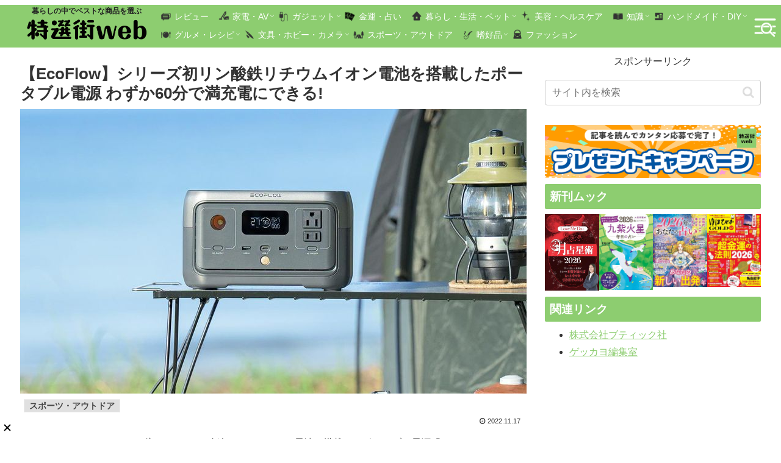

--- FILE ---
content_type: text/html; charset=utf-8
request_url: https://www.google.com/recaptcha/api2/aframe
body_size: 265
content:
<!DOCTYPE HTML><html><head><meta http-equiv="content-type" content="text/html; charset=UTF-8"></head><body><script nonce="4gD1qhYch0pSoQ5l_ges4Q">/** Anti-fraud and anti-abuse applications only. See google.com/recaptcha */ try{var clients={'sodar':'https://pagead2.googlesyndication.com/pagead/sodar?'};window.addEventListener("message",function(a){try{if(a.source===window.parent){var b=JSON.parse(a.data);var c=clients[b['id']];if(c){var d=document.createElement('img');d.src=c+b['params']+'&rc='+(localStorage.getItem("rc::a")?sessionStorage.getItem("rc::b"):"");window.document.body.appendChild(d);sessionStorage.setItem("rc::e",parseInt(sessionStorage.getItem("rc::e")||0)+1);localStorage.setItem("rc::h",'1769004378644');}}}catch(b){}});window.parent.postMessage("_grecaptcha_ready", "*");}catch(b){}</script></body></html>

--- FILE ---
content_type: text/javascript; charset=UTF-8
request_url: https://yads.yjtag.yahoo.co.jp/tag?s=40010_695326&fr_id=yads_1997756-0&p_elem=ad1&u=https%3A%2F%2Ftokusengai.com%2F_ct%2F17578198%3Ffr%3Dwg%26ct%3Drel&pv_ts=1769004373538&cu=https%3A%2F%2Ftokusengai.com%2F_ct%2F17578198&suid=61fbaac2-c666-4713-b347-2efcc569d922
body_size: 963
content:
yadsDispatchDeliverProduct({"dsCode":"40010_695326","patternCode":"40010_695326-732194","outputType":"js_frame","targetID":"ad1","requestID":"228562521689528fdf81c232e940a192","products":[{"adprodsetCode":"40010_695326-732194-772070","adprodType":12,"adTag":"<script onerror=\"YJ_YADS.passback()\" type=\"text/javascript\" src=\"//yj-a.p.adnxs.com/ttj?id=30609359&position=below&rla=SSP_FP_CODE_RLA&rlb=SSP_FP_CODE_RLB&size=320x50\"></script>","width":"320","height":"50"},{"adprodsetCode":"40010_695326-732194-772068","adprodType":3,"adTag":"<script onerror='YJ_YADS.passback()' src='https://yads.yjtag.yahoo.co.jp/yda?adprodset=40010_695326-732194-772068&cb=1769004376814&cu=https%3A%2F%2Ftokusengai.com%2F_ct%2F17578198&p_elem=ad1&pv_id=228562521689528fdf81c232e940a192&suid=61fbaac2-c666-4713-b347-2efcc569d922&u=https%3A%2F%2Ftokusengai.com%2F_ct%2F17578198%3Ffr%3Dwg%26ct%3Drel' type='text/javascript'></script>","width":"320","height":"50","iframeFlag":1},{"adprodsetCode":"40010_695326-732194-772069","adprodType":5,"adTag":"<script type=\"text/javascript\">(function(){var prefix=window.location.protocol=='https:'?'https://s.':'http://ah.';document.write('<a href=\"http://promotionalads.yahoo.co.jp/quality/\" target=\"_blank\"> <img src=\"' + prefix + 'yimg.jp/images/im/innerad/QC_320_50.jpg\" width=\"320\" height=\"50\" border=\"0\"> </img> </a> ');})()</script>","width":"320","height":"50"}],"measurable":1,"frameTag":"<div style=\"text-align:center;\"><iframe src=\"https://s.yimg.jp/images/listing/tool/yads/yads-iframe.html?s=40010_695326&fr_id=yads_1997756-0&p_elem=ad1&u=https%3A%2F%2Ftokusengai.com%2F_ct%2F17578198%3Ffr%3Dwg%26ct%3Drel&pv_ts=1769004373538&cu=https%3A%2F%2Ftokusengai.com%2F_ct%2F17578198&suid=61fbaac2-c666-4713-b347-2efcc569d922\" style=\"border:none;clear:both;display:block;margin:auto;overflow:hidden\" allowtransparency=\"true\" data-resize-frame=\"true\" frameborder=\"0\" height=\"50\" id=\"yads_1997756-0\" name=\"yads_1997756-0\" scrolling=\"no\" title=\"Ad Content\" width=\"320\" allow=\"fullscreen; attribution-reporting\" allowfullscreen loading=\"eager\" ></iframe></div>"});

--- FILE ---
content_type: text/javascript; charset=UTF-8
request_url: https://click.speee-ad.jp/v1/recwid?url=https%3A%2F%2Ftokusengai.com%2F_ct%2F17578198%3Ffr%3Dwg%26ct%3Drel&ft=1&placement_id=9579&placement_code=3-tokusengai_sp&v=4.3.0&device=1&os=2&ref=&cb_name=uzWidgetCallback3&sess_id=6cbe8082-d786-4fce-e033-d03d7d59279d&ext=&cb=1769004372837
body_size: 117
content:
uzWidgetCallback3({"uuid":"7f859470-6d4c-47e9-9495-8a224607e2af","opt_out":false})


--- FILE ---
content_type: text/javascript; charset=UTF-8
request_url: https://click.speee-ad.jp/v1/recwid?url=https%3A%2F%2Ftokusengai.com%2F_ct%2F17578198%3Ffr%3Dwg%26ct%3Drel&ft=1&placement_id=9597&placement_code=rank-1-tokusengai_pc&v=4.3.0&device=1&os=2&ref=&cb_name=uzWidgetCallback1&sess_id=b7a52df9-f604-9493-10c0-1abd45d04c85&ext=&cb=1769004372614
body_size: 116
content:
uzWidgetCallback1({"uuid":"87422bf8-24c0-4c46-ae61-1b09b6a53e66","opt_out":false})


--- FILE ---
content_type: text/javascript; charset=UTF-8
request_url: https://click.speee-ad.jp/v1/recwid?url=https%3A%2F%2Ftokusengai.com%2F_ct%2F17578198%3Ffr%3Dwg%26ct%3Drel&ft=1&placement_id=9697&placement_code=2-tokusengai_pc&v=4.3.0&device=1&os=2&ref=&cb_name=uzWidgetCallback4&sess_id=15b967a6-f017-3427-94c1-cc3e8816ec78&ext=&cb=1769004372933
body_size: 116
content:
uzWidgetCallback4({"uuid":"87422bf8-24c0-4c46-ae61-1b09b6a53e66","opt_out":false})


--- FILE ---
content_type: text/javascript; charset=UTF-8
request_url: https://click.speee-ad.jp/v1/recwid?url=https%3A%2F%2Ftokusengai.com%2F_ct%2F17578198%3Ffr%3Dwg%26ct%3Drel&ft=1&placement_id=9567&placement_code=1-tokusengai_sp&v=4.3.0&device=1&os=2&ref=&cb_name=uzWidgetCallback2&sess_id=36933406-fd76-7efe-b128-b8eba9434fae&ext=&cb=1769004372713
body_size: 116
content:
uzWidgetCallback2({"uuid":"97c93c74-137d-4fa1-ad28-ed245aa48803","opt_out":false})


--- FILE ---
content_type: text/javascript; charset=UTF-8
request_url: https://click.speee-ad.jp/v1/recwid?url=https%3A%2F%2Ftokusengai.com%2F_ct%2F17578198%3Ffr%3Dwg%26ct%3Drel&ft=1&placement_id=9570&placement_code=2-tokusengai_sp&v=4.3.0&device=1&os=2&ref=&cb_name=uzWidgetCallback0&sess_id=0c2462ad-ff54-3787-b19f-1f1e4dc43dc5&ext=&cb=1769004372475
body_size: 117
content:
uzWidgetCallback0({"uuid":"6ad6d3cf-166b-48ac-a694-82f6d24bc242","opt_out":false})


--- FILE ---
content_type: text/javascript; charset=UTF-8
request_url: https://yads.yjtag.yahoo.co.jp/tag?s=40010_695325&fr_id=yads_2427095-1&p_elem=ad1&u=https%3A%2F%2Ftokusengai.com%2F_ct%2F17578198%3Ffr%3Dwg%26ct%3Drel&pv_ts=1769004373538&cu=https%3A%2F%2Ftokusengai.com%2F_ct%2F17578198&suid=61fbaac2-c666-4713-b347-2efcc569d922
body_size: 960
content:
yadsDispatchDeliverProduct({"dsCode":"40010_695325","patternCode":"40010_695325-732193","outputType":"js_frame","targetID":"ad1","requestID":"96ea857f99f9096f51214d469fe0ff4e","products":[{"adprodsetCode":"40010_695325-732193-772067","adprodType":12,"adTag":"<script onerror=\"YJ_YADS.passback()\" type=\"text/javascript\" src=\"//yj-a.p.adnxs.com/ttj?id=30609357&position=below&rla=SSP_FP_CODE_RLA&rlb=SSP_FP_CODE_RLB&size=728x90\"></script>","width":"728","height":"90"},{"adprodsetCode":"40010_695325-732193-772065","adprodType":3,"adTag":"<script onerror='YJ_YADS.passback()' src='https://yads.yjtag.yahoo.co.jp/yda?adprodset=40010_695325-732193-772065&cb=1769004376978&cu=https%3A%2F%2Ftokusengai.com%2F_ct%2F17578198&p_elem=ad1&pv_id=96ea857f99f9096f51214d469fe0ff4e&suid=61fbaac2-c666-4713-b347-2efcc569d922&u=https%3A%2F%2Ftokusengai.com%2F_ct%2F17578198%3Ffr%3Dwg%26ct%3Drel' type='text/javascript'></script>","width":"728","height":"90","iframeFlag":1},{"adprodsetCode":"40010_695325-732193-772066","adprodType":5,"adTag":"<script type=\"text/javascript\">(function(){var prefix=window.location.protocol=='https:'?'https://s.':'http://ah.';document.write('<a href=\"http://promotionalads.yahoo.co.jp/quality/\" target=\"_blank\"> <img src=\"' + prefix + 'yimg.jp/images/im/innerad/QC_728_90.jpg\" width=\"728\" height=\"90\" border=\"0\"> </img> </a> ');})()</script>","width":"728","height":"90"}],"measurable":1,"frameTag":"<div style=\"text-align:center;\"><iframe src=\"https://s.yimg.jp/images/listing/tool/yads/yads-iframe.html?s=40010_695325&fr_id=yads_2427095-1&p_elem=ad1&u=https%3A%2F%2Ftokusengai.com%2F_ct%2F17578198%3Ffr%3Dwg%26ct%3Drel&pv_ts=1769004373538&cu=https%3A%2F%2Ftokusengai.com%2F_ct%2F17578198&suid=61fbaac2-c666-4713-b347-2efcc569d922\" style=\"border:none;clear:both;display:block;margin:auto;overflow:hidden\" allowtransparency=\"true\" data-resize-frame=\"true\" frameborder=\"0\" height=\"90\" id=\"yads_2427095-1\" name=\"yads_2427095-1\" scrolling=\"no\" title=\"Ad Content\" width=\"728\" allow=\"fullscreen; attribution-reporting\" allowfullscreen loading=\"eager\" ></iframe></div>"});